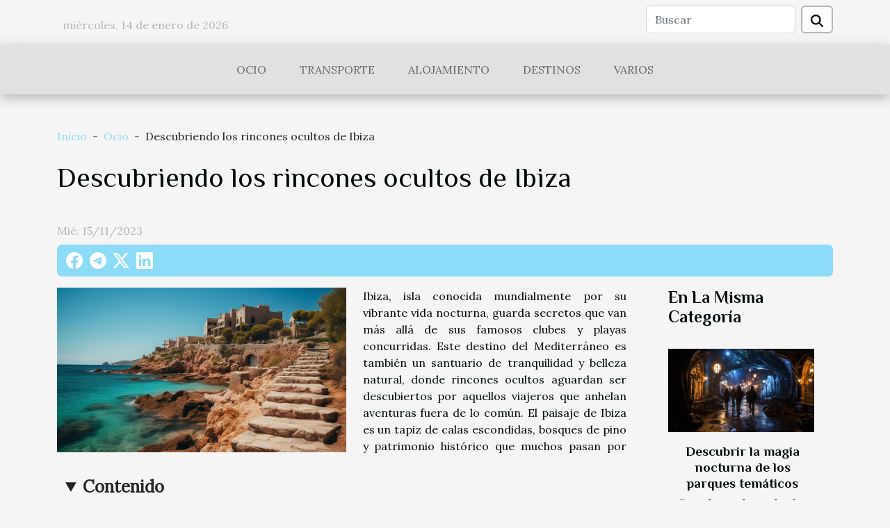

--- FILE ---
content_type: text/html; charset=UTF-8
request_url: https://www.turarural.com/descubriendo-los-rincones-ocultos-de-ibiza
body_size: 6751
content:
<!DOCTYPE html>
    <html lang="es">
<head>
    <meta charset="utf-8">
    <meta name="viewport" content="width=device-width, initial-scale=1">
    <title>Descubriendo los rincones ocultos de Ibiza  | www.turarural.com</title>

<meta name="description" content="">

<meta name="robots" content="follow,index" />
<link rel="icon" type="image/png" href="/favicon.png" />


    <link rel="stylesheet" href="/css/style2.css">
</head>
<body>
    <header>
    <div class="container row">
    <!--    <time datetime="2026-01-13 13:45:57">Mar. 13/01/2026</time> -->
    <time id="currentDatetimeLang"></time>
    <script>
    document.addEventListener('DOMContentLoaded', function() {
        const dateElement = document.getElementById('currentDatetimeLang');
        const current = new Date();
        const options = { weekday: 'long', year: 'numeric', month: 'long', day: 'numeric' };
        
        const htmlLang = document.documentElement.lang;
        
        const dateString = current.toLocaleDateString(htmlLang, options);
        dateElement.textContent = dateString;
    });
</script>

        <form class="d-flex" role="search" method="get" action="/search">
    <input type="search" class="form-control"  name="q" placeholder="Buscar" aria-label="Buscar"  pattern=".*\S.*" required>
    <button type="submit" class="btn">
        <svg xmlns="http://www.w3.org/2000/svg" width="18px" height="18px" fill="currentColor" viewBox="0 0 512 512">
                    <path d="M416 208c0 45.9-14.9 88.3-40 122.7L502.6 457.4c12.5 12.5 12.5 32.8 0 45.3s-32.8 12.5-45.3 0L330.7 376c-34.4 25.2-76.8 40-122.7 40C93.1 416 0 322.9 0 208S93.1 0 208 0S416 93.1 416 208zM208 352a144 144 0 1 0 0-288 144 144 0 1 0 0 288z"/>
                </svg>
    </button>
</form>
    </div>
    <div class="container-fluid d-flex justify-content-center">
        <nav class="navbar container navbar-expand-xl m-0 pt-3">
            <div class="container-fluid">
                <button class="navbar-toggler" type="button" data-bs-toggle="collapse" data-bs-target="#navbarSupportedContent" aria-controls="navbarSupportedContent" aria-expanded="false" aria-label="Toggle navigation">
                    <svg xmlns="http://www.w3.org/2000/svg" fill="currentColor" class="bi bi-list" viewBox="0 0 16 16">
                        <path fill-rule="evenodd" d="M2.5 12a.5.5 0 0 1 .5-.5h10a.5.5 0 0 1 0 1H3a.5.5 0 0 1-.5-.5m0-4a.5.5 0 0 1 .5-.5h10a.5.5 0 0 1 0 1H3a.5.5 0 0 1-.5-.5m0-4a.5.5 0 0 1 .5-.5h10a.5.5 0 0 1 0 1H3a.5.5 0 0 1-.5-.5"></path>
                    </svg>
                </button>
                <div class="collapse navbar-collapse" id="navbarSupportedContent">
                    <ul class="navbar-nav">
                                                    <li class="nav-item">
    <a href="/ocio" class="nav-link">Ocio</a>
    </li>
                                    <li class="nav-item">
    <a href="/transporte" class="nav-link">Transporte</a>
    </li>
                                    <li class="nav-item">
    <a href="/alojamiento" class="nav-link">Alojamiento</a>
    </li>
                                    <li class="nav-item">
    <a href="/destinos" class="nav-link">Destinos</a>
    </li>
                                    <li class="nav-item">
    <a href="/varios" class="nav-link">Varios</a>
    </li>
                            </ul>
                </div>
            </div>
        </nav>
    </div>
</header>
<div class="container">
        <nav aria-label="breadcrumb"
               style="--bs-breadcrumb-divider: '-';" >
            <ol class="breadcrumb">
                <li class="breadcrumb-item"><a href="/">Inicio</a></li>
                                    <li class="breadcrumb-item  active ">
                        <a href="/ocio" title="Ocio">Ocio</a>                    </li>
                                <li class="breadcrumb-item">
                    Descubriendo los rincones ocultos de Ibiza                </li>
            </ol>
        </nav>
    </div>
<div class="container-fluid">
    <main class="container sidebar-default mt-2">
        <div class="row">

                            <h1>
                    Descubriendo los rincones ocultos de Ibiza                </h1>
            
            <fieldset><time datetime="2023-11-15 12:41:54">Mié. 15/11/2023</time>                <ul>
                    <li><a href="https://www.facebook.com/sharer.php?u=https://www.turarural.com/descubriendo-los-rincones-ocultos-de-ibiza" rel="nofollow" target="_blank"><i class="social-facebook"></i></a></li>
                    <li><a href="https://t.me/share/url?url=https://www.turarural.com/descubriendo-los-rincones-ocultos-de-ibiza&amp;text=Descubriendo los rincones ocultos de Ibiza" rel="nofollow" target="_blank"><i class="social-telegram"></i></a></li>
                    <li><a href="https://twitter.com/share?url=https://www.turarural.com/descubriendo-los-rincones-ocultos-de-ibiza&amp;text=Descubriendo los rincones ocultos de Ibiza" rel="nofollow" target="_blank"><i class="social-twitter"></i></a></li>
                    <li><a href="https://www.linkedin.com/shareArticle?url=https://www.turarural.com/descubriendo-los-rincones-ocultos-de-ibiza&amp;title=Descubriendo los rincones ocultos de Ibiza" rel="nofollow" target="_blank"><i class="social-linkedin"></i></a></li>
            </ul></fieldset>
            <div class="col-lg-9 order-1 order-lg-2 col-12 main">
                <img class="img-fluid" src="/images/descubriendo-los-rincones-ocultos-de-ibiza.jpeg" alt="Descubriendo los rincones ocultos de Ibiza">                                <article class="container main" ><details  open >
                    <summary>Contenido</summary>
        
                                    <ol>
                                        <li>
                        <a href="javascript:;" onclick="document.querySelector('#anchor_0').scrollIntoView();">Calas secretas de Ibiza</a>
                    </li>
                                                                                    <li>
                        <a href="javascript:;" onclick="document.querySelector('#anchor_1').scrollIntoView();">Rutas de senderismo desconocidas</a>
                    </li>
                                                                                    <li>
                        <a href="javascript:;" onclick="document.querySelector('#anchor_2').scrollIntoView();">Patrimonio histórico olvidado</a>
                    </li>
                                                                                    <li>
                        <a href="javascript:;" onclick="document.querySelector('#anchor_3').scrollIntoView();">Gastronomía típica en rincones autóctonos</a>
                    </li>
                                                                                    <li>
                        <a href="javascript:;" onclick="document.querySelector('#anchor_4').scrollIntoView();">Vida nocturna alternativa</a>
                    </li>
                                                            </ol>
                        </details>

                    <div><p>
Ibiza, isla conocida mundialmente por su vibrante vida nocturna, guarda secretos que van más allá de sus famosos clubes y playas concurridas. Este destino del Mediterráneo es también un santuario de tranquilidad y belleza natural, donde rincones ocultos aguardan ser descubiertos por aquellos viajeros que anhelan aventuras fuera de lo común. El paisaje de Ibiza es un tapiz de calas escondidas, bosques de pino y patrimonio histórico que muchos pasan por alto en su búsqueda de fiesta y sol. En este artículo, le invitamos a explorar la faceta menos conocida de esta isla encantadora. Un viaje por caminos menos transitados que prometen experiencias únicas y memorables. Prepárese para sumergirse en la magia de Ibiza, desentrañando sus misterios y dejándose sorprender por sus tesoros escondidos. Continúe leyendo para embarcarse en un itinerario por lo inexplorado, lo auténtico y lo inesperado de esta joya balear.
</p><h2 id="anchor_0">Calas secretas de Ibiza</h2>
<p>En la isla de Ibiza, más allá de su fama por la vibrante vida nocturna, se esconden auténticos tesoros naturales que esperan ser descubiertos: las calas secretas. Estos parajes ofrecen un <strong>refugio de paz</strong> para aquellos que buscan una experiencia más íntima y personal con la Ibiza natural. Entre senderos apenas marcados y caminos que serpentean a través de la vegetación, se encuentran accesos que parecen reservados solo para los más aventureros. Aquellos dispuestos a explorar estos <em>acceso oculto</em> serán recompensados con <strong>aguas cristalinas</strong> que invitan a sumergirse en un mundo de tranquilidad y desconexión.</p>

<p>La biodiversidad que rodea estas calas es testimonio de la riqueza natural que Ibiza tiene para ofrecer. La flora y fauna se entrelazan en un espectáculo de colores y vida que cautiva a todos sus visitantes. Estas calas no solo son un regalo para la vista, sino también un santuario para especies que prosperan lejos del bullicio turístico. Quienes se aventuren en estas calas secretas, no solo encontrarán un espacio para el reposo, sino una oportunidad única de conectar con un entorno casi virgen, donde el tiempo parece detenerse y los sentidos se agudizan. Te invito a ser parte de los pocos privilegiados que conocen estos rincones ocultos de Ibiza, y a dejarte seducir por su inigualable encanto.</p><h2 id="anchor_1">Rutas de senderismo desconocidas</h2>
<p>La isla de Ibiza, conocida por su vibrante vida nocturna y playas espectaculares, alberga también un tesoro para los amantes del ecoturismo: una red de senderos que serpentean a través de paisajes naturales prácticamente inexplorados. Más allá de la arena y el mar, las rutas desconocidas de senderismo en Ibiza ofrecen un escape al bullicio turístico, donde los acantilados de Ibiza se alzan como guardianes de la costa y los bosques frondosos narran historias de tranquilidad y conexión con la naturaleza.</p>
<p>Para quienes buscan aventurarse en estos caminos menos transitados, es vital contar con el acompañamiento de guías de senderismo expertos que conocen cada recoveco de la isla. Ellos no solo guiarán sus pasos, sino que también brindarán valiosa información sobre la flora y fauna local, así como sobre la historia y las leyendas que envuelven a estos lugares mágicos. Recuerde siempre llevar suficiente agua, calzado adecuado y protección solar, y respete el entorno natural para preservar la singular belleza de estos parajes.</p>
<p>Las rutas desconocidas de senderismo en Ibiza son una invitación a descubrir la isla desde una perspectiva diferente, donde cada paso revela un nuevo horizonte y cada respiración es un refresco para el alma. Sea testigo de cómo los acantilados ofrecen vistas panorámicas que cortan el aliento y los atardeceres tiñen de colores cálidos los mares tranquilos. Ibiza es un destino que va mucho más allá de sus estereotipos, y el senderismo es una de las maneras perfectas de experimentarlo.</p><h2 id="anchor_2">Patrimonio histórico olvidado</h2>
<p>Al hablar de Ibiza, es común que la mente vuele hacia sus playas paradisíacas y su vibrante vida nocturna. No obstante, la isla alberga un patrimonio histórico de incalculable valor que con frecuencia es eclipsado por el fulgor de su oferta turística contemporánea. Entre los olivares y las colinas calizas de la isla se esconden fortalezas antiguas que han sido testigos silenciosos de innumerables batallas y conquistas. Estas estructuras, que alguna vez sirvieron como bastiones defensivos, se mantienen erguidas, desafiando el paso del tiempo y narrando una parte de la historia de Ibiza que merece ser descubierta y preservada.</p>

<p>Asimismo, repartidas por el paisaje rural ibicenco, las iglesias rurales son joyas arquitectónicas que reflejan la diversidad cultural y las tradiciones de la isla. Estos lugares de culto, caracterizados por sus sencillas líneas y su blanca cal, invitan a los visitantes a un recorrido espiritual por el legado religioso de las comunidades que han habitado la isla a lo largo de los siglos. Pero más allá de la fe, estas iglesias son cápsulas del tiempo que albergan secretos artísticos y etnológicos.</p>

<p>En cuanto a los yacimientos arqueológicos, Ibiza cuenta con una serie de enclaves que son auténticas ventanas al pasado. Desde los restos fenicios en Sa Caleta hasta la necrópolis del Puig des Molins, estos lugares son clave para entender las dinámicas sociales, económicas y culturales de las civilizaciones que se asentaron en la isla antes de nuestra era. La conservación patrimonial de estos sitios no solo es una responsabilidad de las autoridades, sino también un llamado a la comunidad y a los visitantes para valorar y proteger estos tesoros culturales que, sin duda, enriquecen la narrativa global de la historia de Ibiza.</p><h2 id="anchor_3">Gastronomía típica en rincones autóctonos</h2>
<p>
Si desea sumergirse en la verdadera esencia de la isla, debe explorar la <strong>gastronomía ibicenca</strong> en aquellos lugares que resguardan las costumbres culinarias del bullicio turístico. La cocina de Ibiza se caracteriza por su fidelidad a los <strong>ingredientes locales</strong>, muchos de ellos siguiendo la filosofía del kilómetro cero, que garantiza frescura y apoyo a los productores de la región. Los <strong>platos típicos de Ibiza</strong> son un espejo de la diversidad cultural y la riqueza natural de la isla. Entre ellos, el 'bullit de peix', un suculento guiso de pescado, es una revelación de sabores marinos, mientras que la 'sobrasada', un embutido de cerdo especiado, es una explosión de gusto en cada mordida. No obviamos la 'ensalada payesa', que con productos recolectados de la tierra, ofrece una frescura incomparable. Para los amantes de los postres, la 'flaó', una tarta de queso con hierbabuena, endulzará su paladar con su sabor único. Le animamos a buscar estos pequeños restaurantes y ventas que son custodios de la <strong>cocina autóctona</strong>, donde cada bocado es una historia, cada plato una tradición viva. La <strong>experiencia culinaria auténtica</strong> en Ibiza es un viaje sensorial que va más allá de simplemente alimentarse; es participar de un legado que se ha transmitido de generación en generación.
</p><h2 id="anchor_4">Vida nocturna alternativa</h2>
<p>La imagen icónica de Ibiza a menudo se centra en sus famosos clubs y bares, pero existe un universo paralelo donde la <strong>vida nocturna alternativa</strong> late con intensidad. Para aquellos curiosos por descubrir la vibrante <strong>cultura underground</strong> de la isla, los <strong>eventos locales Ibiza</strong> ofrecen una experiencia alejada del bullicio turístico. Aquí, la <strong>música en Ibiza</strong> se siente con mayor autenticidad, abarcando desde ritmos acústicos hasta sesiones de DJs que apuestan por sonidos experimentales y eclécticos.</p>

<p>Los ambientes nocturnos que se despliegan en estos rincones son tan variados como enriquecedores. Se puede disfrutar de conciertos íntimos en terrazas privadas, sesiones de jazz en bodegas reconvertidas o incluso fiestas en playas secretas donde la luna se convierte en la única testigo. Estas <strong>experiencias nocturnas únicas</strong> están impregnadas de un aire de comunidad y conexión, lejos de las cámaras y las expectativas. Se trata de sumergirse en la verdadera esencia ibicenca, donde la noche promete ser un lienzo en blanco para aquellos dispuestos a pintarlo con nuevos recuerdos. Anímese a explorar el lado oculto de Ibiza, donde la noche nunca es lo que parece y siempre guarda un secreto para el aventurero nocturno.</p><div></article>            </div>
            <aside class="col-lg-3 order-2 order-lg-2 col-12 aside-right">
                <div class="list-flat-img">
                    <h2>En la misma categoría</h2>                            <section>

                    <figure><a href="/descubrir-la-magia-nocturna-de-los-parques-tematicos" title="Descubrir la magia nocturna de los parques temáticos"><img class="d-block w-100" src="/images/descubrir-la-magia-nocturna-de-los-parques-tematicos.jpeg" alt="Descubrir la magia nocturna de los parques temáticos"></a></figure>                    
                    <div>
                        <h3><a href="/descubrir-la-magia-nocturna-de-los-parques-tematicos" title="Descubrir la magia nocturna de los parques temáticos">Descubrir la magia nocturna de los parques temáticos</a></h3>                        <div>
Cuando cae la noche, los parques temáticos transforman su rostro diurno para revelar una...</div>                    </div>
                </section>
                            <section>

                    <figure><a href="/reviviendo-el-pasado-en-los-castillos-escondidos-de-espana" title="Reviviendo el pasado en los castillos escondidos de España"><img class="d-block w-100" src="/images/reviviendo-el-pasado-en-los-castillos-escondidos-de-espana.jpg" alt="Reviviendo el pasado en los castillos escondidos de España"></a></figure>                    
                    <div>
                        <h3><a href="/reviviendo-el-pasado-en-los-castillos-escondidos-de-espana" title="Reviviendo el pasado en los castillos escondidos de España">Reviviendo el pasado en los castillos escondidos de España</a></h3>                        <div>
Adéntrese en un viaje por el tiempo, donde las piedras centenarias de los castillos de España...</div>                    </div>
                </section>
                            <section>

                    <figure><a href="/las-mejores-rutas-de-senderismo-subestimadas" title="Las mejores rutas de senderismo subestimadas"><img class="d-block w-100" src="/images/las-mejores-rutas-de-senderismo-subestimadas.jpeg" alt="Las mejores rutas de senderismo subestimadas"></a></figure>                    
                    <div>
                        <h3><a href="/las-mejores-rutas-de-senderismo-subestimadas" title="Las mejores rutas de senderismo subestimadas">Las mejores rutas de senderismo subestimadas</a></h3>                        <div>
En el vasto mundo del senderismo, existen rutas que capturan la imaginación de los aventureros...</div>                    </div>
                </section>
                            <section>

                    <figure><a href="/descubriendo-la-magia-del-turismo-astronomico" title="Descubriendo la magia del turismo astronómico"><img class="d-block w-100" src="/images/descubriendo-la-magia-del-turismo-astronomico.jpg" alt="Descubriendo la magia del turismo astronómico"></a></figure>                    
                    <div>
                        <h3><a href="/descubriendo-la-magia-del-turismo-astronomico" title="Descubriendo la magia del turismo astronómico">Descubriendo la magia del turismo astronómico</a></h3>                        <div>
¿Alguna vez ha sentido la curiosidad de explorar el firmamento estrellado más allá de su mera...</div>                    </div>
                </section>
                                    </div>
            </aside>
        </div>
        <section class="newest-list">
        <div class="container">
                        <h2>Artículos similares</h2>
            <div class="row">
                                    <div class="col-12 col-md-4">
                        <figure><a href="/descubrir-la-magia-nocturna-de-los-parques-tematicos" title="Descubrir la magia nocturna de los parques temáticos"><img class="img-fluid" src="/images/descubrir-la-magia-nocturna-de-los-parques-tematicos.jpeg" alt="Descubrir la magia nocturna de los parques temáticos"></a></figure><figcaption>Descubrir la magia nocturna de los parques temáticos</figcaption>                        <div>
                                                    </div>
                        <h4><a href="/descubrir-la-magia-nocturna-de-los-parques-tematicos" title="Descubrir la magia nocturna de los parques temáticos">Descubrir la magia nocturna de los parques temáticos</a></h4>                        <time datetime="2023-11-14 04:12:44">Mar. 14/11/2023</time>                        <div>
Cuando cae la noche, los parques temáticos transforman su rostro diurno para revelar una...</div>                    </div>
                                    <div class="col-12 col-md-4">
                        <figure><a href="/reviviendo-el-pasado-en-los-castillos-escondidos-de-espana" title="Reviviendo el pasado en los castillos escondidos de España"><img class="img-fluid" src="/images/reviviendo-el-pasado-en-los-castillos-escondidos-de-espana.jpg" alt="Reviviendo el pasado en los castillos escondidos de España"></a></figure><figcaption>Reviviendo el pasado en los castillos escondidos de España</figcaption>                        <div>
                                                    </div>
                        <h4><a href="/reviviendo-el-pasado-en-los-castillos-escondidos-de-espana" title="Reviviendo el pasado en los castillos escondidos de España">Reviviendo el pasado en los castillos escondidos de España</a></h4>                        <time datetime="2023-11-14 04:12:44">Mar. 14/11/2023</time>                        <div>
Adéntrese en un viaje por el tiempo, donde las piedras centenarias de los castillos de España...</div>                    </div>
                                    <div class="col-12 col-md-4">
                        <figure><a href="/las-mejores-rutas-de-senderismo-subestimadas" title="Las mejores rutas de senderismo subestimadas"><img class="img-fluid" src="/images/las-mejores-rutas-de-senderismo-subestimadas.jpeg" alt="Las mejores rutas de senderismo subestimadas"></a></figure><figcaption>Las mejores rutas de senderismo subestimadas</figcaption>                        <div>
                                                    </div>
                        <h4><a href="/las-mejores-rutas-de-senderismo-subestimadas" title="Las mejores rutas de senderismo subestimadas">Las mejores rutas de senderismo subestimadas</a></h4>                        <time datetime="2023-11-14 04:12:44">Mar. 14/11/2023</time>                        <div>
En el vasto mundo del senderismo, existen rutas que capturan la imaginación de los aventureros...</div>                    </div>
                                    <div class="col-12 col-md-4">
                        <figure><a href="/descubriendo-la-magia-del-turismo-astronomico" title="Descubriendo la magia del turismo astronómico"><img class="img-fluid" src="/images/descubriendo-la-magia-del-turismo-astronomico.jpg" alt="Descubriendo la magia del turismo astronómico"></a></figure><figcaption>Descubriendo la magia del turismo astronómico</figcaption>                        <div>
                                                    </div>
                        <h4><a href="/descubriendo-la-magia-del-turismo-astronomico" title="Descubriendo la magia del turismo astronómico">Descubriendo la magia del turismo astronómico</a></h4>                        <time datetime="2023-11-14 04:12:43">Mar. 14/11/2023</time>                        <div>
¿Alguna vez ha sentido la curiosidad de explorar el firmamento estrellado más allá de su mera...</div>                    </div>
                            </div>
        </div>
    </section>
                        </main>
</div>
<footer>
    <div class="container-fluid">
        <div class="container">
            <div class="row">
                <div class="col-12 col-lg-4">
                    <div class="row">
                        <section>
            <div>
                <h3><a href="/ocio" title="Ocio">Ocio</a></h3>                            </div>
        </section>
            <section>
            <div>
                <h3><a href="/transporte" title="Transporte">Transporte</a></h3>                            </div>
        </section>
            <section>
            <div>
                <h3><a href="/alojamiento" title="Alojamiento">Alojamiento</a></h3>                            </div>
        </section>
            <section>
            <div>
                <h3><a href="/destinos" title="Destinos">Destinos</a></h3>                            </div>
        </section>
            <section>
            <div>
                <h3><a href="/varios" title="Varios">Varios</a></h3>                            </div>
        </section>
                            </div>
                                    </div>
                <div class="col-12 col-lg-4">
                    <form class="d-flex" role="search" method="get" action="/search">
    <input type="search" class="form-control"  name="q" placeholder="Buscar" aria-label="Buscar"  pattern=".*\S.*" required>
    <button type="submit" class="btn">
        <svg xmlns="http://www.w3.org/2000/svg" width="18px" height="18px" fill="currentColor" viewBox="0 0 512 512">
                    <path d="M416 208c0 45.9-14.9 88.3-40 122.7L502.6 457.4c12.5 12.5 12.5 32.8 0 45.3s-32.8 12.5-45.3 0L330.7 376c-34.4 25.2-76.8 40-122.7 40C93.1 416 0 322.9 0 208S93.1 0 208 0S416 93.1 416 208zM208 352a144 144 0 1 0 0-288 144 144 0 1 0 0 288z"/>
                </svg>
    </button>
</form>
                </div>
            </div>
        </div>
    </div>
    <div class="container-fluid">
        <div class="row">
            www.turarural.com
   
    </div>
    </div>
</footer>

    <script src="https://cdn.jsdelivr.net/npm/bootstrap@5.0.2/dist/js/bootstrap.bundle.min.js" integrity="sha384-MrcW6ZMFYlzcLA8Nl+NtUVF0sA7MsXsP1UyJoMp4YLEuNSfAP+JcXn/tWtIaxVXM" crossorigin="anonymous"></script>
    </body>
</html>
